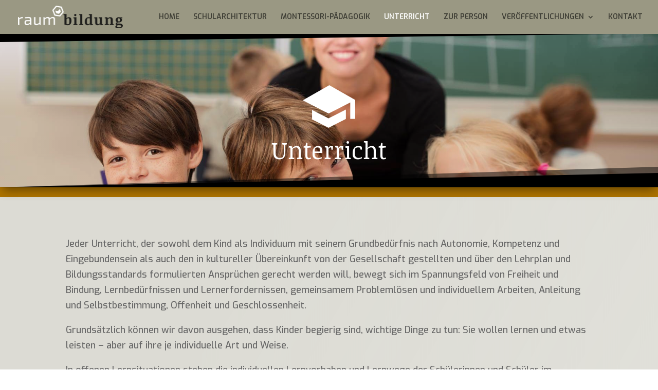

--- FILE ---
content_type: text/html; charset=UTF-8
request_url: https://raumbildung.at/unterricht
body_size: 10936
content:
<!DOCTYPE html>
<html lang="de-DE"
	prefix="og: http://ogp.me/ns#" >
<head>
	<meta charset="UTF-8" />
<meta http-equiv="X-UA-Compatible" content="IE=edge">
	<link rel="pingback" href="https://raumbildung.at/xmlrpc.php" />

	<script type="text/javascript">
		document.documentElement.className = 'js';
	</script>

	<script>var et_site_url='https://raumbildung.at';var et_post_id='27';function et_core_page_resource_fallback(a,b){"undefined"===typeof b&&(b=a.sheet.cssRules&&0===a.sheet.cssRules.length);b&&(a.onerror=null,a.onload=null,a.href?a.href=et_site_url+"/?et_core_page_resource="+a.id+et_post_id:a.src&&(a.src=et_site_url+"/?et_core_page_resource="+a.id+et_post_id))}
</script><title>UNTERRICHT | RAUMBILDUNG</title>

<!-- All in One SEO Pack 2.12 by Michael Torbert of Semper Fi Web Design[685,716] -->
<meta name="description"  content="Raumbildung von Franz Hammerer enthält Beiträge zu Konzepten offenen Lernens wie Lernen an Stationen, Wochenplanunterricht und Freie Lernphase. Für Studierende gibt es hier auch Vorlagen zur Unterrichtsvorbereitung." />

<link rel="canonical" href="https://raumbildung.at/unterricht/" />
<meta property="og:title" content="UNTERRICHT | RAUMBILDUNG" />
<meta property="og:type" content="article" />
<meta property="og:url" content="https://raumbildung.at/unterricht/" />
<meta property="og:image" content="https://raumbildung.at/wp-content/uploads/2018/07/raumbildung_franz_hammerer_sm.jpg" />
<meta property="og:image:width" content="1200" />
<meta property="og:image:height" content="630" />
<meta property="og:site_name" content="RAUMBILDUNG" />
<meta property="og:description" content="Raumbildung von Franz Hammerer enthält Beiträge zu Konzepten offenen Lernens wie Lernen an Stationen, Wochenplanunterricht und Freie Lernphase. Für Studierende gibt es hier auch Vorlagen zur Unterrichtsvorbereitung." />
<meta property="article:published_time" content="2018-03-21T14:16:09Z" />
<meta property="article:modified_time" content="2019-01-14T17:45:16Z" />
<meta name="twitter:card" content="summary" />
<meta name="twitter:title" content="UNTERRICHT | RAUMBILDUNG" />
<meta name="twitter:description" content="Raumbildung von Franz Hammerer enthält Beiträge zu Konzepten offenen Lernens wie Lernen an Stationen, Wochenplanunterricht und Freie Lernphase. Für Studierende gibt es hier auch Vorlagen zur Unterrichtsvorbereitung." />
<meta name="twitter:image" content="https://raumbildung.at/wp-content/uploads/2018/07/raumbildung_franz_hammerer_sm.jpg" />
<meta itemprop="image" content="https://raumbildung.at/wp-content/uploads/2018/07/raumbildung_franz_hammerer_sm.jpg" />
<!-- /all in one seo pack -->
<link rel='dns-prefetch' href='//fonts.googleapis.com' />
<link rel='dns-prefetch' href='//s.w.org' />
<link rel="alternate" type="application/rss+xml" title="RAUMBILDUNG &raquo; Feed" href="https://raumbildung.at/feed/" />
<link rel="alternate" type="application/rss+xml" title="RAUMBILDUNG &raquo; Kommentar-Feed" href="https://raumbildung.at/comments/feed/" />
		<script type="text/javascript">
			window._wpemojiSettings = {"baseUrl":"https:\/\/s.w.org\/images\/core\/emoji\/2.4\/72x72\/","ext":".png","svgUrl":"https:\/\/s.w.org\/images\/core\/emoji\/2.4\/svg\/","svgExt":".svg","source":{"concatemoji":"https:\/\/raumbildung.at\/wp-includes\/js\/wp-emoji-release.min.js?ver=4.9.4"}};
			!function(a,b,c){function d(a,b){var c=String.fromCharCode;l.clearRect(0,0,k.width,k.height),l.fillText(c.apply(this,a),0,0);var d=k.toDataURL();l.clearRect(0,0,k.width,k.height),l.fillText(c.apply(this,b),0,0);var e=k.toDataURL();return d===e}function e(a){var b;if(!l||!l.fillText)return!1;switch(l.textBaseline="top",l.font="600 32px Arial",a){case"flag":return!(b=d([55356,56826,55356,56819],[55356,56826,8203,55356,56819]))&&(b=d([55356,57332,56128,56423,56128,56418,56128,56421,56128,56430,56128,56423,56128,56447],[55356,57332,8203,56128,56423,8203,56128,56418,8203,56128,56421,8203,56128,56430,8203,56128,56423,8203,56128,56447]),!b);case"emoji":return b=d([55357,56692,8205,9792,65039],[55357,56692,8203,9792,65039]),!b}return!1}function f(a){var c=b.createElement("script");c.src=a,c.defer=c.type="text/javascript",b.getElementsByTagName("head")[0].appendChild(c)}var g,h,i,j,k=b.createElement("canvas"),l=k.getContext&&k.getContext("2d");for(j=Array("flag","emoji"),c.supports={everything:!0,everythingExceptFlag:!0},i=0;i<j.length;i++)c.supports[j[i]]=e(j[i]),c.supports.everything=c.supports.everything&&c.supports[j[i]],"flag"!==j[i]&&(c.supports.everythingExceptFlag=c.supports.everythingExceptFlag&&c.supports[j[i]]);c.supports.everythingExceptFlag=c.supports.everythingExceptFlag&&!c.supports.flag,c.DOMReady=!1,c.readyCallback=function(){c.DOMReady=!0},c.supports.everything||(h=function(){c.readyCallback()},b.addEventListener?(b.addEventListener("DOMContentLoaded",h,!1),a.addEventListener("load",h,!1)):(a.attachEvent("onload",h),b.attachEvent("onreadystatechange",function(){"complete"===b.readyState&&c.readyCallback()})),g=c.source||{},g.concatemoji?f(g.concatemoji):g.wpemoji&&g.twemoji&&(f(g.twemoji),f(g.wpemoji)))}(window,document,window._wpemojiSettings);
		</script>
		<meta content="grafikraum divi v.1.0" name="generator"/><style type="text/css">
img.wp-smiley,
img.emoji {
	display: inline !important;
	border: none !important;
	box-shadow: none !important;
	height: 1em !important;
	width: 1em !important;
	margin: 0 .07em !important;
	vertical-align: -0.1em !important;
	background: none !important;
	padding: 0 !important;
}
</style>
<link rel='stylesheet' id='parent-style-css'  href='https://raumbildung.at/wp-content/themes/Divi/style.css?ver=4.9.4' type='text/css' media='all' />
<link rel='stylesheet' id='child-style-css'  href='https://raumbildung.at/wp-content/themes/grafikraum-divi/style.css?ver=1.0' type='text/css' media='all' />
<link rel='stylesheet' id='divi-style-css'  href='https://raumbildung.at/wp-content/themes/grafikraum-divi/style.css?ver=3.20.1' type='text/css' media='all' />
<link rel='stylesheet' id='et-builder-googlefonts-cached-css'  href='https://fonts.googleapis.com/css?family=Noticia+Text%3Aregular%2Citalic%2C700%2C700italic%7CExo%3A100%2C100italic%2C200%2C200italic%2C300%2C300italic%2Cregular%2Citalic%2C500%2C500italic%2C600%2C600italic%2C700%2C700italic%2C800%2C800italic%2C900%2C900italic&#038;ver=4.9.4#038;subset=latin,latin-ext' type='text/css' media='all' />
<link rel='stylesheet' id='dashicons-css'  href='https://raumbildung.at/wp-includes/css/dashicons.min.css?ver=4.9.4' type='text/css' media='all' />
<script type='text/javascript' src='https://raumbildung.at/wp-includes/js/jquery/jquery.js?ver=1.12.4'></script>
<script type='text/javascript' src='https://raumbildung.at/wp-includes/js/jquery/jquery-migrate.min.js?ver=1.4.1'></script>
<script>
				document.addEventListener( "DOMContentLoaded", function( event ) {
					window.et_location_hash = window.location.hash;
					if ( "" !== window.et_location_hash ) {
						// Prevent jump to anchor - Firefox
						window.scrollTo( 0, 0 );
						var et_anchor_element = document.getElementById( window.et_location_hash.substring( 1 ) );
						if( et_anchor_element === null ) {
						    return;
						}
						window.et_location_hash_style = et_anchor_element.style.display;
						// Prevent jump to anchor - Other Browsers
						et_anchor_element.style.display = "none";
					}
				} );
		</script><link rel='https://api.w.org/' href='https://raumbildung.at/wp-json/' />
<link rel="EditURI" type="application/rsd+xml" title="RSD" href="https://raumbildung.at/xmlrpc.php?rsd" />
<link rel="wlwmanifest" type="application/wlwmanifest+xml" href="https://raumbildung.at/wp-includes/wlwmanifest.xml" /> 
<meta name="generator" content="WordPress 4.9.4" />
<link rel='shortlink' href='https://raumbildung.at/?p=27' />
<link rel="alternate" type="application/json+oembed" href="https://raumbildung.at/wp-json/oembed/1.0/embed?url=https%3A%2F%2Fraumbildung.at%2Funterricht%2F" />
<link rel="alternate" type="text/xml+oembed" href="https://raumbildung.at/wp-json/oembed/1.0/embed?url=https%3A%2F%2Fraumbildung.at%2Funterricht%2F&#038;format=xml" />
<meta name="viewport" content="width=device-width, initial-scale=1.0, maximum-scale=1.0, user-scalable=0" /><link rel="shortcut icon" href="https://raumbildung.at/wp-content/uploads/2018/05/raumbildung_favikon.png" /><link rel="stylesheet" id="et-core-unified-cached-inline-styles" href="https://raumbildung.at/wp-content/cache/et/27/et-core-unified-17679904637134.min.css" onerror="et_core_page_resource_fallback(this, true)" onload="et_core_page_resource_fallback(this)" /></head>
<body class="page-template-default page page-id-27 et_pb_button_helper_class et_fullwidth_nav et_fixed_nav et_show_nav et_cover_background et_pb_gutter linux et_pb_gutters3 et_primary_nav_dropdown_animation_expand et_secondary_nav_dropdown_animation_fade et_pb_footer_columns4 et_header_style_left et_pb_pagebuilder_layout et_smooth_scroll et_right_sidebar et_divi_theme et-db et_minified_js et_minified_css">
	<div id="page-container">

	
	
			<header id="main-header" data-height-onload="52">
			<div class="container clearfix et_menu_container">
							<div class="logo_container">
					<span class="logo_helper"></span>
					<a href="https://raumbildung.at/">
						<img src="https://raumbildung.at/wp-content/uploads/2018/07/logo_raumbildung_hammerer_206.png" alt="RAUMBILDUNG" id="logo" data-height-percentage="66" />
					</a>
				</div>
							<div id="et-top-navigation" data-height="52" data-fixed-height="30">
											<nav id="top-menu-nav">
						<ul id="top-menu" class="nav et_disable_top_tier"><li id="menu-item-42" class="menu-item menu-item-type-post_type menu-item-object-page menu-item-home menu-item-42"><a href="https://raumbildung.at/">HOME</a></li>
<li id="menu-item-41" class="menu-item menu-item-type-post_type menu-item-object-page menu-item-41"><a href="https://raumbildung.at/schularchitektur/">SCHULARCHITEKTUR</a></li>
<li id="menu-item-40" class="menu-item menu-item-type-post_type menu-item-object-page menu-item-40"><a href="https://raumbildung.at/montessori-paedagogik/">MONTESSORI-PÄDAGOGIK</a></li>
<li id="menu-item-39" class="menu-item menu-item-type-post_type menu-item-object-page current-menu-item page_item page-item-27 current_page_item menu-item-39"><a href="https://raumbildung.at/unterricht/">UNTERRICHT</a></li>
<li id="menu-item-38" class="menu-item menu-item-type-post_type menu-item-object-page menu-item-38"><a href="https://raumbildung.at/zur-person/">ZUR PERSON</a></li>
<li id="menu-item-37" class="menu-item menu-item-type-post_type menu-item-object-page menu-item-has-children menu-item-37"><a href="https://raumbildung.at/veroeffentlichungen/">VERÖFFENTLICHUNGEN</a>
<ul class="sub-menu">
	<li id="menu-item-655" class="menu-item menu-item-type-post_type menu-item-object-page menu-item-655"><a href="https://raumbildung.at/videobeitraege/">VIDEOBEITRÄGE</a></li>
	<li id="menu-item-1948" class="menu-item menu-item-type-custom menu-item-object-custom menu-item-has-children menu-item-1948"><a href="/publikationen-schularchitektur">PUBLIKATIONEN</a>
	<ul class="sub-menu">
		<li id="menu-item-657" class="menu-item menu-item-type-post_type menu-item-object-page menu-item-657"><a href="https://raumbildung.at/publikationen-schularchitektur/">Publikationen Schularchitektur</a></li>
		<li id="menu-item-658" class="menu-item menu-item-type-post_type menu-item-object-page menu-item-658"><a href="https://raumbildung.at/publikationen-montessori-paedagogik/">Publikationen Montessori-Pädagogik</a></li>
		<li id="menu-item-659" class="menu-item menu-item-type-post_type menu-item-object-page menu-item-659"><a href="https://raumbildung.at/publikationen-unterricht/">Publikationen Unterricht</a></li>
	</ul>
</li>
</ul>
</li>
<li id="menu-item-36" class="menu-item menu-item-type-post_type menu-item-object-page menu-item-36"><a href="https://raumbildung.at/kontakt/">KONTAKT</a></li>
</ul>						</nav>
					
					
					
					
					<div id="et_mobile_nav_menu">
				<div class="mobile_nav closed">
					<span class="select_page">Seite auswählen</span>
					<span class="mobile_menu_bar mobile_menu_bar_toggle"></span>
				</div>
			</div>				</div> <!-- #et-top-navigation -->
			</div> <!-- .container -->
			<div class="et_search_outer">
				<div class="container et_search_form_container">
					<form role="search" method="get" class="et-search-form" action="https://raumbildung.at/">
					<input type="search" class="et-search-field" placeholder="Suchen &hellip;" value="" name="s" title="Suchen nach:" />					</form>
					<span class="et_close_search_field"></span>
				</div>
			</div>
		</header> <!-- #main-header -->
			<div id="et-main-area">
	
<div id="main-content">


			
				<article id="post-27" class="post-27 page type-page status-publish hentry">

				
					<div class="entry-content">
					<div id="et-boc" class="et-boc">
			
			<div class="et_builder_inner_content et_pb_gutters3">
				<div class="et_pb_with_border et_pb_section et_pb_section_0 et_pb_with_background et_section_regular section_has_divider et_pb_bottom_divider et_pb_top_divider">
				<div class="et_pb_top_inside_divider et-no-transition"></div>
				
				
				
					<div class="et_pb_row et_pb_row_0">
				<div class="et_pb_column et_pb_column_4_4 et_pb_column_0    et_pb_css_mix_blend_mode_passthrough et-last-child">
				
				
				<div class="et_pb_module et_pb_image et_pb_image_0 et_animated et-waypoint et_pb_image_sticky et_always_center_on_mobile">
				
				
				<a href="/schularchitektur"><span class="et_pb_image_wrap "><img src="https://raumbildung.at/wp-content/uploads/2018/04/unterricht_pict.png" alt="" /></span></a>
			</div><div class="et_pb_module et_pb_text et_pb_text_0 et_pb_bg_layout_light  et_pb_text_align_left">
				
				
				<div class="et_pb_text_inner">
					<h1>Unterricht</h1>
				</div>
			</div> <!-- .et_pb_text -->
			</div> <!-- .et_pb_column -->
				
				
			</div> <!-- .et_pb_row -->
				
				<div class="et_pb_bottom_inside_divider et-no-transition"></div>
			</div> <!-- .et_pb_section --><div class="et_pb_section et_pb_section_1 et_pb_with_background et_section_regular">
				
				
				
				
					
				
				
			</div> <!-- .et_pb_section --><div class="et_pb_with_border et_pb_section et_pb_section_2 et_section_regular">
				
				
				
				
					<div class="et_pb_row et_pb_row_1">
				<div class="et_pb_column et_pb_column_4_4 et_pb_column_1    et_pb_css_mix_blend_mode_passthrough et-last-child">
				
				
				<div class="et_pb_module et_pb_text et_pb_text_1 et_pb_bg_layout_light  et_pb_text_align_left">
				
				
				<div class="et_pb_text_inner">
					Jeder Unterricht, der sowohl dem Kind als Individuum mit seinem Grundbedürfnis nach Autonomie, Kompetenz und Eingebundensein als auch den in kultureller Übereinkunft von der Gesellschaft gestellten und über den Lehrplan und Bildungsstandards formulierten Ansprüchen gerecht werden will, bewegt sich im Spannungsfeld von Freiheit und Bindung, Lernbedürfnissen und Lernerfordernissen, gemeinsamem Problemlösen und individuellem Arbeiten, Anleitung und Selbstbestimmung, Offenheit und Geschlossenheit.</p>
<p>Grundsätzlich können wir davon ausgehen, dass Kinder begierig sind, wichtige Dinge zu tun: Sie wollen lernen und etwas leisten – aber auf ihre je individuelle Art und Weise.</p>
<p>In offenen Lernsituationen stehen die individuellen Lernvorhaben und Lernwege der Schülerinnen und Schüler im Vordergrund, also die Möglichkeit, Interessen und Neigungen zu entfalten, sich (so weit wie möglich) selbständig Wissen und Können anzueignen, Lernprozesse selbst zu initiieren, zu planen, erfolgreich zu organisieren und zu regulieren, und zwar individuell und in Kooperation mit anderen.
				</div>
			</div> <!-- .et_pb_text -->
			</div> <!-- .et_pb_column -->
				
				
			</div> <!-- .et_pb_row -->
				
				
			</div> <!-- .et_pb_section --><div class="et_pb_section et_pb_section_3 et_pb_with_background et_section_regular section_has_divider et_pb_bottom_divider et_pb_top_divider">
				<div class="et_pb_top_inside_divider et-no-transition"></div>
				
				
				
					<div class="et_pb_row et_pb_row_2 et_pb_gutters4">
				<div class="et_pb_column et_pb_column_4_4 et_pb_column_2    et_pb_css_mix_blend_mode_passthrough et-last-child">
				
				
				<div class="et_pb_module et_pb_blurb et_pb_blurb_0 et_pb_bg_layout_light  et_pb_text_align_left  et_pb_blurb_position_top">
				
				
				<div class="et_pb_blurb_content">
					<div class="et_pb_main_blurb_image"><a href="/publikationen-unterricht"><span class="et_pb_image_wrap"><span class="et-pb-icon et-waypoint et_pb_animation_top">&#xe086;</span></span></a></div>
					<div class="et_pb_blurb_container">
						<h4 class="et_pb_module_header"><a href="/publikationen-unterricht">Publikationen</a></h4>
						<div class="et_pb_blurb_description">
							Hier finden Sie Veröffentlichungen von Franz Hammerer zur Unterrichtsgestaltung. Manche Beiträge können Sie als PDF downloaden.
						</div><!-- .et_pb_blurb_description -->
					</div>
				</div> <!-- .et_pb_blurb_content -->
			</div> <!-- .et_pb_blurb --><div class="et_pb_button_module_wrapper et_pb_button_0_wrapper et_pb_button_alignment_left et_pb_module ">
				<a class="et_pb_button et_pb_custom_button_icon et_pb_button_0 et_hover_enabled et_pb_bg_layout_light" href="/publikationen-unterricht" data-icon="&#x24;">Publikationen</a>
			</div>
			</div> <!-- .et_pb_column -->
				
				
			</div> <!-- .et_pb_row -->
				
				
			</div> <!-- .et_pb_section --><div class="et_pb_section et_pb_section_4 et_pb_with_background et_section_regular section_has_divider et_pb_bottom_divider et_pb_top_divider">
				<div class="et_pb_top_inside_divider et-no-transition"></div>
				
				
				
					<div class="et_pb_row et_pb_row_3">
				<div class="et_pb_column et_pb_column_4_4 et_pb_column_3    et_pb_css_mix_blend_mode_passthrough et-last-child">
				
				
				<div class="et_pb_module et_pb_blurb et_pb_blurb_1 et_pb_bg_layout_light  et_pb_text_align_left  et_pb_blurb_position_top">
				
				
				<div class="et_pb_blurb_content">
					<div class="et_pb_main_blurb_image"><a href="/publikationen-unterricht"><span class="et_pb_image_wrap"><span class="et-pb-icon et-waypoint et_pb_animation_top">&#xe086;</span></span></a></div>
					<div class="et_pb_blurb_container">
						<h4 class="et_pb_module_header"><a href="/publikationen-unterricht">Publikationen</a></h4>
						<div class="et_pb_blurb_description">
							Hier finden Sie Veröffentlichungen von Franz Hammerer zum Thema Lernen und Raum. Manche Beiträge können Sie als PDF downloaden.
						</div><!-- .et_pb_blurb_description -->
					</div>
				</div> <!-- .et_pb_blurb_content -->
			</div> <!-- .et_pb_blurb --><div class="et_pb_button_module_wrapper et_pb_button_1_wrapper et_pb_button_alignment_center et_pb_module ">
				<a class="et_pb_button et_pb_custom_button_icon et_pb_button_1 et_hover_enabled et_pb_bg_layout_light" href="/publikationen-unterricht" data-icon="&#x24;">Publikationen</a>
			</div>
			</div> <!-- .et_pb_column -->
				
				
			</div> <!-- .et_pb_row -->
				
				
			</div> <!-- .et_pb_section --><div class="et_pb_section et_pb_section_5 et_section_regular">
				
				
				
				
					<div class="et_pb_with_border et_pb_row et_pb_row_4">
				<div class="et_pb_column et_pb_column_4_4 et_pb_column_4    et_pb_css_mix_blend_mode_passthrough et-last-child">
				
				
				<div class="et_pb_module et_pb_text et_pb_text_2 et_pb_bg_layout_light  et_pb_text_align_left">
				
				
				<div class="et_pb_text_inner">
					<h3>Offener Unterricht konkret</h3>
				</div>
			</div> <!-- .et_pb_text -->
			</div> <!-- .et_pb_column -->
				
				
			</div> <!-- .et_pb_row --><div class="et_pb_row et_pb_row_5 et_pb_gutters1">
				<div class="et_pb_column et_pb_column_2_3 et_pb_column_5    et_pb_css_mix_blend_mode_passthrough">
				
				
				<div class="et_pb_module et_pb_image et_pb_image_1 et_always_center_on_mobile">
				
				
				<span class="et_pb_image_wrap "><img src="https://raumbildung.at/wp-content/uploads/2018/07/unterricht_stationenarbeit_01.jpg" alt="" /></span>
			</div><div class="et_pb_module et_pb_text et_pb_text_3 et_pb_bg_layout_light  et_pb_text_align_left">
				
				
				<div class="et_pb_text_inner">
					
				</div>
			</div> <!-- .et_pb_text -->
			</div> <!-- .et_pb_column --><div class="et_pb_column et_pb_column_1_3 et_pb_column_6    et_pb_css_mix_blend_mode_passthrough">
				
				
				<div class="et_pb_module et_pb_divider et_pb_divider_0 et_pb_divider_position_ et_pb_space"><div class="et_pb_divider_internal"></div></div><div class="et_pb_module et_pb_text et_pb_text_4 et_pb_bg_layout_light  et_pb_text_align_left">
				
				
				<div class="et_pb_text_inner">
					<h4>Offenes Lernen &#8211; Stationenarbeit</h4>
<p>Beim Lernen an Stationen bearbeiten die Schülerinnen und Schüler selbständig ein größeres Thema (auch fachübergreifend) mit den inhaltlich relevanten Teilaspekten, die an Lernstationen über entsprechende Lernmaterialien und Lernaufgaben angeboten werden. Die Themen und Inhalte orientieren sich am Lehrplan bzw. an den Bildungsstandards, können aber auch über diese hinausreichen. Die an den Stationen aufbereiteten Lernaufgaben bzw. Lernmaterialien zu einem Thema ermöglichen die inhaltliche Erarbeitung (informierend oder auch entdecken lassend), das konstruktive Durcharbeiten, Üben und Anwenden. Dafür wird in der Regel Stationenarbeit an mehreren Tagen in der Woche mit jeweils ca. zwei bis drei Unterrichtsstunden angesetzt.<br />
Zur Planung von Lernen an Stationen:<br />
<a href="https://raumbildung.at/pdfs/Lernen_an_Stationen.pdf" target="_blank" rel="noopener noreferrer">PDF Lernen an Stationen →</a>
				</div>
			</div> <!-- .et_pb_text -->
			</div> <!-- .et_pb_column -->
				
				
			</div> <!-- .et_pb_row -->
				
				
			</div> <!-- .et_pb_section --><div class="et_pb_section et_pb_section_6 et_section_regular">
				
				
				
				
					<div class="et_pb_row et_pb_row_6 et_pb_gutters1">
				<div class="et_pb_column et_pb_column_1_3 et_pb_column_7    et_pb_css_mix_blend_mode_passthrough">
				
				
				<div class="et_pb_module et_pb_divider et_pb_divider_1 et_pb_divider_position_ et_pb_space"><div class="et_pb_divider_internal"></div></div><div class="et_pb_module et_pb_text et_pb_text_5 et_pb_bg_layout_light  et_pb_text_align_left">
				
				
				<div class="et_pb_text_inner">
					<h4>Offenes Lernen &#8211; Wochenplanarbeit</h4>
<p>Die Wochenplanarbeit stellt ein Modell offenen Lernens dar, bei dem die SchülerInnen zu Beginn eines bestimmten Zeitraumes (z.B. eine Woche) einen Plan erhalten, auf dem Aufgaben (unter Berücksichtigung der Differenzierung) aus den verschiedenen Fächern mit ihren Lerninhalten aufgelistet sind. Im Rahmen der für die Wochenplanarbeit vorgesehenen Stunden entscheiden die Schülerinnen, in welcher Sozialform sie arbeiten wollen, an welchen Lernaufgaben sie heute arbeiten und suchen sich dafür auch den geeigneten Arbeitsplatz aus. Die Lehrperson nimmt die Rolle des Lernberaters/der Lernberaterin ein. Bei der Korrektur der bearbeiteten Aufgaben steht die Selbtkontrolle im Vordergrund.<br />
Zur Planung von Wochenplanarbeit:<br />
<a href="https://raumbildung.at/pdfs/Wochplanunterricht_neu.pdf" target="_blank" rel="noopener noreferrer">PDF Wochenplanarbeit →</a>
				</div>
			</div> <!-- .et_pb_text -->
			</div> <!-- .et_pb_column --><div class="et_pb_column et_pb_column_2_3 et_pb_column_8    et_pb_css_mix_blend_mode_passthrough">
				
				
				<div class="et_pb_module et_pb_image et_pb_image_2 et_always_center_on_mobile">
				
				
				<span class="et_pb_image_wrap "><img src="https://raumbildung.at/wp-content/uploads/2018/07/unterricht_wochenplanarbeit_02.jpg" alt="" /></span>
			</div><div class="et_pb_module et_pb_text et_pb_text_6 et_pb_bg_layout_light  et_pb_text_align_right">
				
				
				<div class="et_pb_text_inner">
					
				</div>
			</div> <!-- .et_pb_text -->
			</div> <!-- .et_pb_column -->
				
				
			</div> <!-- .et_pb_row -->
				
				
			</div> <!-- .et_pb_section --><div class="et_pb_section et_pb_section_7 et_section_regular">
				
				
				
				
					<div class="et_pb_row et_pb_row_7 et_pb_gutters1">
				<div class="et_pb_column et_pb_column_2_3 et_pb_column_9    et_pb_css_mix_blend_mode_passthrough">
				
				
				<div class="et_pb_module et_pb_image et_pb_image_3 et_always_center_on_mobile">
				
				
				<span class="et_pb_image_wrap "><img src="https://raumbildung.at/wp-content/uploads/2018/07/unterricht_freie_lernphase_03.jpg" alt="" /></span>
			</div><div class="et_pb_module et_pb_text et_pb_text_7 et_pb_bg_layout_light  et_pb_text_align_left">
				
				
				<div class="et_pb_text_inner">
					
				</div>
			</div> <!-- .et_pb_text -->
			</div> <!-- .et_pb_column --><div class="et_pb_column et_pb_column_1_3 et_pb_column_10    et_pb_css_mix_blend_mode_passthrough">
				
				
				<div class="et_pb_module et_pb_divider et_pb_divider_2 et_pb_divider_position_ et_pb_space"><div class="et_pb_divider_internal"></div></div><div class="et_pb_module et_pb_text et_pb_text_8 et_pb_bg_layout_light  et_pb_text_align_left">
				
				
				<div class="et_pb_text_inner">
					<h4>Freie Lernphase</h4>
<p>Freie Lernphasen sind Unterrichtssequenzen (Phasen), in denen die Schülerinnen und Schüler frei (also ohne schriftlichen Aufgabenplan), selbstständig und eigenverantwortlich mit den von der Lehrkraft in einer räumlich gut vorbereiteten und strukturierten Lernumgebung zur Verfügung gestellten Lernmaterialien (Materialserien) bzw. Lernaufgaben, die auf bestimmte Lehrplaninhalte bzw. Kompetenzbereiche bezogen sind, oder auch an selbst erstellten Aufgaben nach ihren Interessen und/oder Bedürfnissen allein oder mit anderen Schülerinnen und Schülern an einem selbst gewählten Arbeitsplatz in ihrem individuellen Tempo auf unterschiedlichen Lernwegen und meist mit der Möglichkeit der Selbstkontrolle arbeiten.<br />
Zur Planung von Freien Lernphasen:<br />
<a href="https://raumbildung.at/pdfs/Freie_Lernphase.pdf" target="_blank" rel="noopener noreferrer">PDF Freie Lernphase →</a>
				</div>
			</div> <!-- .et_pb_text -->
			</div> <!-- .et_pb_column -->
				
				
			</div> <!-- .et_pb_row -->
				
				
			</div> <!-- .et_pb_section --><div class="et_pb_section et_pb_section_8 et_section_regular">
				
				
				
				
					<div class="et_pb_row et_pb_row_8 et_pb_gutters1">
				<div class="et_pb_column et_pb_column_1_3 et_pb_column_11    et_pb_css_mix_blend_mode_passthrough">
				
				
				<div class="et_pb_module et_pb_divider et_pb_divider_3 et_pb_divider_position_ et_pb_space"><div class="et_pb_divider_internal"></div></div><div class="et_pb_module et_pb_text et_pb_text_9 et_pb_bg_layout_light  et_pb_text_align_left">
				
				
				<div class="et_pb_text_inner">
					<h4>Lernförderliche Rückmeldungen und eine neue Fehlerkultur</h4>
<p>Eine pädagogische Leistungskultur ist getragen von der Grundhaltung, dass erfolgreicher Kompetenzerwerb nur über Lernsituationen aufgebaut werden kann, die vom Prinzip der Anerkennung und Ermutigung getragen sind. Auf diesem Weg wird das Vertrauen in sich und die Fähigkeiten gestützt, die Schülerinnen und Schüler aber auch ermutigt, über das bisher Wahrgenommene, Erlebte, Erkannte und Gekonnte hinauszugehen, ihre Fähigkeiten zu steigern, zu differenzieren und auszuweiten. Besondere Bedeutung kommt dabei einer neuen Fehlerkultur und dialogischen, lernförderlichen Rückmeldungen zu.</p>
<p><a href="https://raumbildung.at/pdfs/Lernfoerderliche_Rueckmeldungen.pdf" target="_blank" rel="noopener noreferrer">PDF Lernförderliche Rückmeldungen →</a></p>
<p><a href="https://raumbildung.at/pdfs/Fehler_Lernchance.pdf" target="_blank" rel="noopener noreferrer">Fehler_Lernchance.pdf</a> <a href="https://raumbildung.at/pdfs/Lernfoerderliche_Rueckmeldungen.pdf" target="_blank" rel="noopener noreferrer">→</a></p>
				</div>
			</div> <!-- .et_pb_text -->
			</div> <!-- .et_pb_column --><div class="et_pb_column et_pb_column_2_3 et_pb_column_12    et_pb_css_mix_blend_mode_passthrough">
				
				
				<div class="et_pb_module et_pb_image et_pb_image_4 et_always_center_on_mobile">
				
				
				<span class="et_pb_image_wrap "><img src="https://raumbildung.at/wp-content/uploads/2018/07/unterricht_fehlerkultur_04.jpg" alt="" /></span>
			</div><div class="et_pb_module et_pb_text et_pb_text_10 et_pb_bg_layout_light  et_pb_text_align_right">
				
				
				<div class="et_pb_text_inner">
					
				</div>
			</div> <!-- .et_pb_text -->
			</div> <!-- .et_pb_column -->
				
				
			</div> <!-- .et_pb_row -->
				
				
			</div> <!-- .et_pb_section --><div class="et_pb_with_border et_pb_section et_pb_section_9 et_section_regular">
				
				
				
				
					<div class="et_pb_row et_pb_row_9">
				<div class="et_pb_column et_pb_column_1_2 et_pb_column_13    et_pb_css_mix_blend_mode_passthrough et_pb_column_empty">
				
				
				
			</div> <!-- .et_pb_column --><div class="et_pb_column et_pb_column_1_2 et_pb_column_14    et_pb_css_mix_blend_mode_passthrough">
				
				
				<div class="et_pb_module et_pb_text et_pb_text_11 et_pb_bg_layout_light  et_pb_text_align_left">
				
				
				<div class="et_pb_text_inner">
					<h3>Links</h3>
				</div>
			</div> <!-- .et_pb_text --><div class="et_pb_module et_pb_text et_pb_text_12 et_pb_bg_layout_light  et_pb_text_align_left">
				
				
				<div class="et_pb_text_inner">
					<h4>Grundschulverband &#8211; Standpunkte</h4>
<h5><a href="https://grundschulverband.de/unsere-themen/standpunkte/" target="_blank" rel="noopener noreferrer">https://grundschulverband.de/unsere-themen/standpunkte/</a></h5>
				</div>
			</div> <!-- .et_pb_text --><div class="et_pb_module et_pb_text et_pb_text_13 et_pb_bg_layout_light  et_pb_text_align_left">
				
				
				<div class="et_pb_text_inner">
					<h4>Methodenpool zum offenen Lernen</h4>
<h5><a href="http://methodenpool.uni-koeln.de/download/offener_unterricht.pdf" target="_blank" rel="noopener noreferrer">http://methodenpool.uni-koeln.de/download/offener_unterricht.pdf</a></h5>
				</div>
			</div> <!-- .et_pb_text --><div class="et_pb_module et_pb_text et_pb_text_14 et_pb_bg_layout_light  et_pb_text_align_left">
				
				
				<div class="et_pb_text_inner">
					<h4>DR. OTTO SEYDEL: INSITUT FÜR SCHULENTWICKLUNG</h4>
<h5><a href="http://www.schulentwicklung-net.de/veroeffentlichungen.html" target="_blank" rel="noopener noreferrer">http://www.schulentwicklung-net.de/veroeffentlichungen.html</a></h5>
				</div>
			</div> <!-- .et_pb_text --><div class="et_pb_module et_pb_text et_pb_text_15 et_pb_bg_layout_light  et_pb_text_align_left">
				
				
				<div class="et_pb_text_inner">
					<h4>Schule im Aufbruch</h4>
<h5><a href="http://www.schule-im-aufbruch.at/" target="_blank" rel="noopener noreferrer">http://www.schule-im-aufbruch.at/</a></h5>
<p>&nbsp;</p>
<h4>Initiative Blick über den Zaun</h4>
<h5><a href="http://www.blickueberdenzaun.de/?page_id=519" target="_blank" rel="noopener noreferrer">http://www.blickueberdenzaun.de/?page_id=519</a></h5>
				</div>
			</div> <!-- .et_pb_text -->
			</div> <!-- .et_pb_column -->
				
				
			</div> <!-- .et_pb_row -->
				
				
			</div> <!-- .et_pb_section --><div class="et_pb_section et_pb_section_10 et_pb_with_background et_pb_section_parallax et_section_regular">
				
				<div class="et_parallax_bg" style="background-image: url(https://raumbildung.at/wp-content/uploads/2018/03/slider_monte_pexels-photo-207653.jpg);"></div>
				
				
					<div class="et_pb_row et_pb_row_10">
				<div class="et_pb_column et_pb_column_4_4 et_pb_column_15    et_pb_css_mix_blend_mode_passthrough et-last-child">
				
				
				<div class="et_pb_module et_pb_image et_pb_image_5 et_always_center_on_mobile">
				
				
				<span class="et_pb_image_wrap "><img src="https://raumbildung.at/wp-content/uploads/2018/04/unterricht_pict.png" alt="" /></span>
			</div>
			</div> <!-- .et_pb_column -->
				
				
			</div> <!-- .et_pb_row -->
				
				
			</div> <!-- .et_pb_section --><div id="kompetenzbereiche" class="et_pb_section et_pb_section_11 et_pb_with_background et_section_regular">
				
				
				
				
					<div class="et_pb_with_border et_pb_row et_pb_row_11">
				<div class="et_pb_column et_pb_column_4_4 et_pb_column_16    et_pb_css_mix_blend_mode_passthrough et-last-child">
				
				
				<div class="et_pb_module et_pb_text et_pb_text_16 et_pb_bg_layout_light  et_pb_text_align_left">
				
				
				<div class="et_pb_text_inner">
					<h3>Besuchen Sie auch</h3>
				</div>
			</div> <!-- .et_pb_text -->
			</div> <!-- .et_pb_column -->
				
				
			</div> <!-- .et_pb_row --><div class="et_pb_with_border et_pb_row et_pb_row_12 et_animated et_pb_gutters3">
				<div class="et_pb_column et_pb_column_1_2 et_pb_column_17    et_pb_css_mix_blend_mode_passthrough">
				
				
				<div class="et_pb_module et_pb_divider et_pb_divider_4 et_animated et_pb_divider_position_ et_pb_space"><div class="et_pb_divider_internal"></div></div><div class="et_pb_module et_pb_image et_pb_image_6 et_animated et-waypoint et_always_center_on_mobile">
				
				
				<a href="/schularchitektur"><span class="et_pb_image_wrap "><img src="https://raumbildung.at/wp-content/uploads/2018/04/architektur_pict.png" alt="" /></span></a>
			</div><div class="et_pb_module et_pb_text et_pb_text_17 et_animated et_pb_bg_layout_dark  et_pb_text_align_left">
				
				
				<div class="et_pb_text_inner">
					<h2 style="text-align: center;">Schul-<br /> architektur</h2>
<p>Franz Hammerer beschäftigt sich seit  Jahren mit der Beziehung von Lernen und Raum, hält dazu Vorträge, publiziert zum Thema Lernen und Raum und unterstützt  Schulen bei Neu- oder Umbauten in der Entwicklung eines pädagoisch-räumlichen Konzepts für einen Wettbewerb. Verstehen wir den Raum mit seiner umfassenden Wirkkraft als "dritten Pädagogen", dann müssen Schulen zu vielfältig differenzierten und ästhetisch anspruchsvoll gestalteten Lebens- und Erfahrungsräumen, zu "Treibhäusern der Zukunft" (R. Kahl) umgestatet werden - inhaltlich und räumlich.</p>

				</div>
			</div> <!-- .et_pb_text --><div class="et_pb_button_module_wrapper et_pb_button_2_wrapper et_pb_button_alignment_center et_pb_module ">
				<a class="et_pb_button et_pb_button_2 et_pb_bg_layout_light" href="/schularchitektur">Mehr Information</a>
			</div><div class="et_pb_module et_pb_divider et_pb_divider_5 et_pb_divider_position_bottom et_pb_space"><div class="et_pb_divider_internal"></div></div>
			</div> <!-- .et_pb_column --><div class="et_pb_column et_pb_column_1_2 et_pb_column_18    et_pb_css_mix_blend_mode_passthrough">
				
				
				<div class="et_pb_module et_pb_divider et_pb_divider_6 et_animated et_pb_divider_position_ et_pb_space"><div class="et_pb_divider_internal"></div></div><div class="et_pb_module et_pb_image et_pb_image_7 et_always_center_on_mobile">
				
				
				<a href="/montessori-paedagogik"><span class="et_pb_image_wrap "><img src="https://raumbildung.at/wp-content/uploads/2018/04/montessori_pict.png" alt="" /></span></a>
			</div><div class="et_pb_module et_pb_text et_pb_text_18 et_animated et_pb_bg_layout_dark  et_pb_text_align_left">
				
				
				<div class="et_pb_text_inner">
					<h2 style="text-align: center;">Montessori-Pädagogik</h2>
<p>Die Montessori-Pädagogik hat sich in den letzten Jahrzehnten im österreichischen Bildungswesen etabliert. Franz Hammerer arbeitet forschend und im Rahmen von Ausbildungen an dieser Entwicklung mit. Aus seiner Sicht ist die zunehmende Heterogenität in Kindergärten und Schulen nur über Konzepte der Individualisierung und Differenzierung erfolgreich zu gestalten ist. Die Montessori-Pädagogik sieht Lernen als einen aktiven, selbst gesteuerten Prozess, der  sich individuell und in sozialen Bezügen vollzieht. Sie stellt das Kind in den Mittelpunkt.</p>

				</div>
			</div> <!-- .et_pb_text --><div class="et_pb_button_module_wrapper et_pb_button_3_wrapper et_pb_button_alignment_center et_pb_module ">
				<a class="et_pb_button et_pb_button_3 et_pb_bg_layout_light" href="/montessori-paedagogik">Mehr Information</a>
			</div><div class="et_pb_module et_pb_divider et_pb_divider_7 et_pb_divider_position_bottom et_pb_space"><div class="et_pb_divider_internal"></div></div>
			</div> <!-- .et_pb_column -->
				
				
			</div> <!-- .et_pb_row -->
				
				
			</div> <!-- .et_pb_section --><div class="et_pb_with_border et_pb_section et_pb_section_13 et_animated et_pb_with_background et_section_regular">
				
				
				
				
					<div class="et_pb_with_border et_pb_row et_pb_row_13">
				<div class="et_pb_column et_pb_column_4_4 et_pb_column_19    et_pb_css_mix_blend_mode_passthrough et-last-child">
				
				
				<div class="et_pb_module et_pb_image et_pb_image_8 et_always_center_on_mobile">
				
				
				<a href="#"><span class="et_pb_image_wrap "><img src="https://raumbildung.at/wp-content/uploads/2018/04/logo_raumbildung_shadow.png" alt="" /></span></a>
			</div><div class="et_pb_module et_pb_text et_pb_text_19 et_pb_bg_layout_light  et_pb_text_align_center">
				
				
				<div class="et_pb_text_inner">
					<p>Franz Hammerer, Liniengasse 33/24, 1060 Wien</p>
				</div>
			</div> <!-- .et_pb_text --><div class="et_pb_button_module_wrapper et_pb_button_4_wrapper et_pb_button_alignment_center et_pb_module ">
				<a class="et_pb_button et_pb_custom_button_icon et_pb_button_4 et_pb_bg_layout_dark" href="tel:+4314070384" data-icon="&#xe090;">+43 1 407 03 84</a>
			</div><div class="et_pb_module et_pb_divider et_pb_divider_8 et_animated et_pb_divider_position_ et_pb_space"><div class="et_pb_divider_internal"></div></div>
			</div> <!-- .et_pb_column -->
				
				
			</div> <!-- .et_pb_row --><div class="et_pb_row et_pb_row_14">
				<div class="et_pb_column et_pb_column_1_2 et_pb_column_20    et_pb_css_mix_blend_mode_passthrough">
				
				
				<div class="et_pb_module et_pb_text et_pb_text_20 et_pb_bg_layout_light  et_pb_text_align_left">
				
				
				<div class="et_pb_text_inner">
					<p>© 2026 Franz Hammerer</p>
				</div>
			</div> <!-- .et_pb_text -->
			</div> <!-- .et_pb_column --><div class="et_pb_column et_pb_column_1_2 et_pb_column_21    et_pb_css_mix_blend_mode_passthrough">
				
				
				<div class="et_pb_module et_pb_text et_pb_text_21 et_pb_bg_layout_light  et_pb_text_align_right">
				
				
				<div class="et_pb_text_inner">
					<p><span style="color: #ffffff;"><a style="color: #cecece;" href="https://grafikraum.at" target="_blank" rel="noopener noreferrer">webdesign: grafikraum</a></span></p>
				</div>
			</div> <!-- .et_pb_text -->
			</div> <!-- .et_pb_column -->
				
				
			</div> <!-- .et_pb_row --><div class="et_pb_row et_pb_row_15">
				<div class="et_pb_column et_pb_column_1_4 et_pb_column_22    et_pb_css_mix_blend_mode_passthrough et_pb_column_empty">
				
				
				
			</div> <!-- .et_pb_column --><div class="et_pb_column et_pb_column_1_4 et_pb_column_23    et_pb_css_mix_blend_mode_passthrough et_pb_column_empty">
				
				
				
			</div> <!-- .et_pb_column --><div class="et_pb_column et_pb_column_1_4 et_pb_column_24    et_pb_css_mix_blend_mode_passthrough">
				
				
				<div class="et_pb_module et_pb_text et_pb_text_22 et_pb_bg_layout_light  et_pb_text_align_left">
				
				
				<div class="et_pb_text_inner">
					<p>© 2026 Franz Hammerer</p>
				</div>
			</div> <!-- .et_pb_text -->
			</div> <!-- .et_pb_column --><div class="et_pb_column et_pb_column_1_4 et_pb_column_25    et_pb_css_mix_blend_mode_passthrough">
				
				
				<div class="et_pb_module et_pb_text et_pb_text_23 et_pb_bg_layout_light  et_pb_text_align_right">
				
				
				<div class="et_pb_text_inner">
					<p><span style="color: #ffffff;"><a style="color: #cecece;" href="https://grafikraum.at" target="_blank" rel="noopener noreferrer">webdesign: grafikraum</a></span></p>
				</div>
			</div> <!-- .et_pb_text -->
			</div> <!-- .et_pb_column -->
				
				
			</div> <!-- .et_pb_row --><div class="et_pb_row et_pb_row_16">
				<div class="et_pb_column et_pb_column_4_4 et_pb_column_26    et_pb_css_mix_blend_mode_passthrough et-last-child">
				
				
				<div class="et_pb_module et_pb_text et_pb_text_24 et_pb_bg_layout_light  et_pb_text_align_center">
				
				
				<div class="et_pb_text_inner">
					<p>© 2026 Franz Hammerer<br /> <span style="color: #ffffff;"><a style="color: #ffffff;" href="https://grafikraum.at" target="_blank" rel="noopener noreferrer">webdesign: grafikraum</a></span></p>
				</div>
			</div> <!-- .et_pb_text -->
			</div> <!-- .et_pb_column -->
				
				
			</div> <!-- .et_pb_row -->
				
				
			</div> <!-- .et_pb_section --><div class="et_pb_section et_pb_section_14 et_pb_fullwidth_section et_section_regular">
				
				
				
				
					<div class="et_pb_module et_pb_fullwidth_menu et_pb_fullwidth_menu_0 et_pb_bg_layout_light  et_pb_text_align_center et_dropdown_animation_fade">
				
				
				<div class="et_pb_row clearfix">
					<nav class="fullwidth-menu-nav"><ul id="menu-unteres-menu" class="fullwidth-menu nav et_disable_top_tier upwards"><li id="menu-item-346" class="et_pb_menu_page_id-346 menu-item menu-item-type-custom menu-item-object-custom menu-item-home menu-item-346"><a href="https://raumbildung.at">HOME</a></li>
<li id="menu-item-347" class="et_pb_menu_page_id-23 menu-item menu-item-type-post_type menu-item-object-page menu-item-347"><a href="https://raumbildung.at/schularchitektur/">SCHULARCHITEKTUR</a></li>
<li id="menu-item-351" class="et_pb_menu_page_id-25 menu-item menu-item-type-post_type menu-item-object-page menu-item-351"><a href="https://raumbildung.at/montessori-paedagogik/">MONTESSORI-PÄDAGOGIK</a></li>
<li id="menu-item-348" class="et_pb_menu_page_id-27 menu-item menu-item-type-post_type menu-item-object-page current-menu-item page_item page-item-27 current_page_item menu-item-348"><a href="https://raumbildung.at/unterricht/">UNTERRICHT</a></li>
<li id="menu-item-349" class="et_pb_menu_page_id-33 menu-item menu-item-type-post_type menu-item-object-page menu-item-349"><a href="https://raumbildung.at/kontakt/">KONTAKT</a></li>
<li id="menu-item-352" class="et_pb_menu_page_id-345 menu-item menu-item-type-post_type menu-item-object-page menu-item-352"><a href="https://raumbildung.at/impressum/">IMPRESSUM</a></li>
</ul></nav>
					<div class="et_mobile_nav_menu">
						<a href="#" class="mobile_nav closed et_pb_mobile_menu_upwards">
							<span class="mobile_menu_bar"></span>
						</a>
					</div>
				</div>
			</div>
				
				
			</div> <!-- .et_pb_section -->			</div>
			
		</div>					</div> <!-- .entry-content -->

				
				</article> <!-- .et_pb_post -->

			

</div> <!-- #main-content -->


	<span class="et_pb_scroll_top et-pb-icon"></span>


			<footer id="main-footer">
				

		
				<div id="footer-bottom">
					<div class="container clearfix">
									</div>	<!-- .container -->
				</div>
			</footer> <!-- #main-footer -->
		</div> <!-- #et-main-area -->


	</div> <!-- #page-container -->

		<script type="text/javascript">
				var et_animation_data = [{"class":"et_pb_image_0","style":"zoomBottom","repeat":"once","duration":"1800ms","delay":"0ms","intensity":"11%","starting_opacity":"7%","speed_curve":"ease-in-out"},{"class":"et_pb_row_12","style":"zoom","repeat":"once","duration":"600ms","delay":"0ms","intensity":"5%","starting_opacity":"0%","speed_curve":"ease-in-out"},{"class":"et_pb_divider_4","style":"zoom","repeat":"once","duration":"1000ms","delay":"350ms","intensity":"50%","starting_opacity":"0%","speed_curve":"ease-in-out"},{"class":"et_pb_image_6","style":"zoomBottom","repeat":"once","duration":"1800ms","delay":"0ms","intensity":"11%","starting_opacity":"7%","speed_curve":"ease-in-out"},{"class":"et_pb_text_17","style":"slideBottom","repeat":"once","duration":"1000ms","delay":"350ms","intensity":"20%","starting_opacity":"0%","speed_curve":"ease-in-out"},{"class":"et_pb_divider_6","style":"zoomLeft","repeat":"once","duration":"1000ms","delay":"400ms","intensity":"50%","starting_opacity":"0%","speed_curve":"ease-in-out"},{"class":"et_pb_text_18","style":"slideBottom","repeat":"once","duration":"1000ms","delay":"400ms","intensity":"15%","starting_opacity":"0%","speed_curve":"ease-in-out"},{"class":"et_pb_section_12","style":"slideBottom","repeat":"once","duration":"1000ms","delay":"0ms","intensity":"10%","starting_opacity":"100%","speed_curve":"ease-in-out"},{"class":"et_pb_section_13","style":"slideBottom","repeat":"once","duration":"1000ms","delay":"0ms","intensity":"10%","starting_opacity":"100%","speed_curve":"ease-in-out"},{"class":"et_pb_divider_8","style":"fade","repeat":"once","duration":"1000ms","delay":"0ms","intensity":"50%","starting_opacity":"0%","speed_curve":"ease-in-out"}];
			</script>
	<style type="text/css">
#main-header .et_mobile_menu .menu-item-has-children > a { background-color: transparent; position: relative; }
#main-header .et_mobile_menu .menu-item-has-children > a:after { font-family: 'ETmodules'; text-align: center; speak: none; font-weight: normal; font-variant: normal; text-transform: none; -webkit-font-smoothing: antialiased; position: absolute; }
#main-header .et_mobile_menu .menu-item-has-children > a:after { font-size: 30px; content: '\4c'; top: 13px; right: 10px; }
#main-header .et_mobile_menu .menu-item-has-children.visible > a:after { content: '\4d'; }
#main-header .et_mobile_menu ul.sub-menu { display: none !important; visibility: hidden !important;  transition: all 1.5s ease-in-out;}
#main-header .et_mobile_menu .visible > ul.sub-menu { display: block !important; visibility: visible !important; }
</style>

<script type="text/javascript">
(function($) {
      
    function setup_collapsible_submenus() {
        var $menu = $('#mobile_menu'),
            top_level_link = '#mobile_menu .menu-item-has-children > a';
             
        $menu.find('a').each(function() {
            $(this).off('click');
              
            if ( $(this).is(top_level_link) ) {
                $(this).attr('href', '#');
            }
              
            if ( ! $(this).siblings('.sub-menu').length ) {
                $(this).on('click', function(event) {
                    $(this).parents('.mobile_nav').trigger('click');
                });
            } else {
                $(this).on('click', function(event) {
                    event.preventDefault();
                    $(this).parent().toggleClass('visible');
                });
            }
        });
    }
      
    $(window).load(function() {
        setTimeout(function() {
            setup_collapsible_submenus();
        }, 700);
    });
 
})(jQuery);
</script><script type='text/javascript'>
/* <![CDATA[ */
var DIVI = {"item_count":"%d Item","items_count":"%d Items"};
var et_shortcodes_strings = {"previous":"Vorherige","next":"N\u00e4chste"};
var et_pb_custom = {"ajaxurl":"https:\/\/raumbildung.at\/wp-admin\/admin-ajax.php","images_uri":"https:\/\/raumbildung.at\/wp-content\/themes\/Divi\/images","builder_images_uri":"https:\/\/raumbildung.at\/wp-content\/themes\/Divi\/includes\/builder\/images","et_frontend_nonce":"77d70b67b3","subscription_failed":"Bitte \u00fcberpr\u00fcfen Sie die Felder unten aus, um sicherzustellen, dass Sie die richtigen Informationen eingegeben.","et_ab_log_nonce":"d1b905aebe","fill_message":"Bitte f\u00fcllen Sie die folgenden Felder aus:","contact_error_message":"Bitte folgende Fehler beheben:","invalid":"Ung\u00fcltige E-Mail","captcha":"Captcha","prev":"Vorherige","previous":"Vorherige","next":"Weiter","wrong_captcha":"Sie haben die falsche Zahl im Captcha eingegeben.","ignore_waypoints":"no","is_divi_theme_used":"1","widget_search_selector":".widget_search","is_ab_testing_active":"","page_id":"27","unique_test_id":"","ab_bounce_rate":"5","is_cache_plugin_active":"no","is_shortcode_tracking":"","tinymce_uri":""};
var et_pb_box_shadow_elements = [];
/* ]]> */
</script>
<script type='text/javascript' src='https://raumbildung.at/wp-content/themes/Divi/js/custom.min.js?ver=3.20.1'></script>
<script type='text/javascript' src='https://raumbildung.at/wp-includes/js/underscore.min.js?ver=1.8.3'></script>
<script type='text/javascript'>
/* <![CDATA[ */
var etSupportCenter = {"ajaxURL":"https:\/\/raumbildung.at\/wp-admin\/admin-ajax.php","siteURL":"https:\/\/raumbildung.at","supportCenterURL":"https:\/\/raumbildung.at\/wp-admin\/admin.php?page=et_support_center#et_card_safe_mode","safeModeCTA":"Turn Off Divi Safe Mode","nonce":"d1e670478e"};
/* ]]> */
</script>
<script type='text/javascript' src='https://raumbildung.at/wp-content/themes/Divi/core/admin/js/support-center.js?ver=3.20.1'></script>
<script type='text/javascript' src='https://raumbildung.at/wp-content/themes/Divi/core/admin/js/common.js?ver=3.20.1'></script>
<script type='text/javascript' src='https://raumbildung.at/wp-includes/js/wp-embed.min.js?ver=4.9.4'></script>
</body>
</html>
<!-- *´¨)
     ¸.•´¸.•*´¨) ¸.•*¨)
     (¸.•´ (¸.•` ¤ Comet Cache funktioniert vollständig ¤ ´¨) -->

<!-- Cache-Datei Version Salt:         n. a. -->

<!-- Cache-Datei-URL:                  https://raumbildung.at/unterricht/ -->
<!-- Cache-Datei-Pfad:                 /cache/comet-cache/cache/https/raumbildung-at/unterricht.html -->

<!-- Cache-Datei erzeugt via:          HTTP-Anfrage -->
<!-- Cache-Datei erzeugt am:           Jan 10th, 2026 @ 6:23 am UTC -->
<!-- Cache-Datei erzeugt in:           1.06814 Sekunden -->

<!-- Cache-Datei läuft ab am:          Jul 13th, 2026 @ 6:23 am UTC -->
<!-- Cache-Datei Auto-Neuaufbau am:    Jul 13th, 2026 @ 6:23 am UTC -->

<!-- Loaded via Cache On:    Jan 19th, 2026 @ 6:31 pm UTC -->
<!-- Loaded via Cache In:    0.01049 seconds -->

--- FILE ---
content_type: text/css
request_url: https://raumbildung.at/wp-content/themes/grafikraum-divi/style.css?ver=1.0
body_size: 71
content:
/*
Theme Name:   grafikraum divi
Description:  smart and easy
Author:       grafikraum
Author URL:   https://grafikraum.at/
Template:     Divi
Version:      1.0
License:      GNU General Public License v2 or later
License URI:  http://www.gnu.org/licenses/gpl-2.0.html
Text Domain:  grafikraum-divi
*/

/* Write here your own personal stylesheet */


--- FILE ---
content_type: text/css
request_url: https://raumbildung.at/wp-content/themes/grafikraum-divi/style.css?ver=3.20.1
body_size: 71
content:
/*
Theme Name:   grafikraum divi
Description:  smart and easy
Author:       grafikraum
Author URL:   https://grafikraum.at/
Template:     Divi
Version:      1.0
License:      GNU General Public License v2 or later
License URI:  http://www.gnu.org/licenses/gpl-2.0.html
Text Domain:  grafikraum-divi
*/

/* Write here your own personal stylesheet */


--- FILE ---
content_type: text/css
request_url: https://raumbildung.at/wp-content/cache/et/27/et-core-unified-17679904637134.min.css
body_size: 5074
content:
body,.et_pb_column_1_2 .et_quote_content blockquote cite,.et_pb_column_1_2 .et_link_content a.et_link_main_url,.et_pb_column_1_3 .et_quote_content blockquote cite,.et_pb_column_3_8 .et_quote_content blockquote cite,.et_pb_column_1_4 .et_quote_content blockquote cite,.et_pb_blog_grid .et_quote_content blockquote cite,.et_pb_column_1_3 .et_link_content a.et_link_main_url,.et_pb_column_3_8 .et_link_content a.et_link_main_url,.et_pb_column_1_4 .et_link_content a.et_link_main_url,.et_pb_blog_grid .et_link_content a.et_link_main_url,body .et_pb_bg_layout_light .et_pb_post p,body .et_pb_bg_layout_dark .et_pb_post p{font-size:18px}.et_pb_slide_content,.et_pb_best_value{font-size:20px}.woocommerce #respond input#submit,.woocommerce-page #respond input#submit,.woocommerce #content input.button,.woocommerce-page #content input.button,.woocommerce-message,.woocommerce-error,.woocommerce-info{background:#005975!important}#et_search_icon:hover,.mobile_menu_bar:before,.mobile_menu_bar:after,.et_toggle_slide_menu:after,.et-social-icon a:hover,.et_pb_sum,.et_pb_pricing li a,.et_pb_pricing_table_button,.et_overlay:before,.entry-summary p.price ins,.woocommerce div.product span.price,.woocommerce-page div.product span.price,.woocommerce #content div.product span.price,.woocommerce-page #content div.product span.price,.woocommerce div.product p.price,.woocommerce-page div.product p.price,.woocommerce #content div.product p.price,.woocommerce-page #content div.product p.price,.et_pb_member_social_links a:hover,.woocommerce .star-rating span:before,.woocommerce-page .star-rating span:before,.et_pb_widget li a:hover,.et_pb_filterable_portfolio .et_pb_portfolio_filters li a.active,.et_pb_filterable_portfolio .et_pb_portofolio_pagination ul li a.active,.et_pb_gallery .et_pb_gallery_pagination ul li a.active,.wp-pagenavi span.current,.wp-pagenavi a:hover,.nav-single a,.posted_in a{color:#005975}.et_pb_contact_submit,.et_password_protected_form .et_submit_button,.et_pb_bg_layout_light .et_pb_newsletter_button,.comment-reply-link,.form-submit .et_pb_button,.et_pb_bg_layout_light .et_pb_promo_button,.et_pb_bg_layout_light .et_pb_more_button,.woocommerce a.button.alt,.woocommerce-page a.button.alt,.woocommerce button.button.alt,.woocommerce-page button.button.alt,.woocommerce input.button.alt,.woocommerce-page input.button.alt,.woocommerce #respond input#submit.alt,.woocommerce-page #respond input#submit.alt,.woocommerce #content input.button.alt,.woocommerce-page #content input.button.alt,.woocommerce a.button,.woocommerce-page a.button,.woocommerce button.button,.woocommerce-page button.button,.woocommerce input.button,.woocommerce-page input.button,.et_pb_contact p input[type="checkbox"]:checked+label i:before,.et_pb_bg_layout_light.et_pb_module.et_pb_button{color:#005975}.footer-widget h4{color:#005975}.et-search-form,.nav li ul,.et_mobile_menu,.footer-widget li:before,.et_pb_pricing li:before,blockquote{border-color:#005975}.et_pb_counter_amount,.et_pb_featured_table .et_pb_pricing_heading,.et_quote_content,.et_link_content,.et_audio_content,.et_pb_post_slider.et_pb_bg_layout_dark,.et_slide_in_menu_container,.et_pb_contact p input[type="radio"]:checked+label i:before{background-color:#005975}a{color:#0c4e70}#main-header,#main-header .nav li ul,.et-search-form,#main-header .et_mobile_menu{background-color:#9a9883}#top-header,#et-secondary-nav li ul{background-color:#005975}#top-menu li.current-menu-ancestor>a,#top-menu li.current-menu-item>a,.et_color_scheme_red #top-menu li.current-menu-ancestor>a,.et_color_scheme_red #top-menu li.current-menu-item>a,.et_color_scheme_pink #top-menu li.current-menu-ancestor>a,.et_color_scheme_pink #top-menu li.current-menu-item>a,.et_color_scheme_orange #top-menu li.current-menu-ancestor>a,.et_color_scheme_orange #top-menu li.current-menu-item>a,.et_color_scheme_green #top-menu li.current-menu-ancestor>a,.et_color_scheme_green #top-menu li.current-menu-item>a{color:#ffffff}#footer-widgets .footer-widget a,#footer-widgets .footer-widget li a,#footer-widgets .footer-widget li a:hover{color:#ffffff}.footer-widget{color:#ffffff}#main-footer .footer-widget h4{color:#005975}.footer-widget li:before{border-color:#005975}#footer-widgets .footer-widget li:before{top:12.3px}.et_slide_in_menu_container,.et_slide_in_menu_container .et-search-field{letter-spacing:px}.et_slide_in_menu_container .et-search-field::-moz-placeholder{letter-spacing:px}.et_slide_in_menu_container .et-search-field::-webkit-input-placeholder{letter-spacing:px}.et_slide_in_menu_container .et-search-field:-ms-input-placeholder{letter-spacing:px}@media only screen and (min-width:981px){.et_header_style_left #et-top-navigation,.et_header_style_split #et-top-navigation{padding:26px 0 0 0}.et_header_style_left #et-top-navigation nav>ul>li>a,.et_header_style_split #et-top-navigation nav>ul>li>a{padding-bottom:26px}.et_header_style_split .centered-inline-logo-wrap{width:52px;margin:-52px 0}.et_header_style_split .centered-inline-logo-wrap #logo{max-height:52px}.et_pb_svg_logo.et_header_style_split .centered-inline-logo-wrap #logo{height:52px}.et_header_style_centered #top-menu>li>a{padding-bottom:9px}.et_header_style_slide #et-top-navigation,.et_header_style_fullscreen #et-top-navigation{padding:17px 0 17px 0!important}.et_header_style_centered #main-header .logo_container{height:52px}#logo{max-height:66%}.et_pb_svg_logo #logo{height:66%}.et_header_style_left .et-fixed-header #et-top-navigation,.et_header_style_split .et-fixed-header #et-top-navigation{padding:15px 0 0 0}.et_header_style_left .et-fixed-header #et-top-navigation nav>ul>li>a,.et_header_style_split .et-fixed-header #et-top-navigation nav>ul>li>a{padding-bottom:15px}.et_header_style_centered header#main-header.et-fixed-header .logo_container{height:30px}.et_header_style_split .et-fixed-header .centered-inline-logo-wrap{width:30px;margin:-30px 0}.et_header_style_split .et-fixed-header .centered-inline-logo-wrap #logo{max-height:30px}.et_pb_svg_logo.et_header_style_split .et-fixed-header .centered-inline-logo-wrap #logo{height:30px}.et_header_style_slide .et-fixed-header #et-top-navigation,.et_header_style_fullscreen .et-fixed-header #et-top-navigation{padding:6px 0 6px 0!important}.et-fixed-header#top-header,.et-fixed-header#top-header #et-secondary-nav li ul{background-color:#006d3c}.et-fixed-header #top-menu li.current-menu-ancestor>a,.et-fixed-header #top-menu li.current-menu-item>a{color:#ffffff!important}}@media only screen and (min-width:1350px){.et_pb_row{padding:27px 0}.et_pb_section{padding:54px 0}.single.et_pb_pagebuilder_layout.et_full_width_page .et_post_meta_wrapper{padding-top:81px}.et_pb_fullwidth_section{padding:0}}h1,h1.et_pb_contact_main_title,.et_pb_title_container h1{font-size:46px}h2,.product .related h2,.et_pb_column_1_2 .et_quote_content blockquote p{font-size:39px}h3{font-size:33px}h4,.et_pb_circle_counter h3,.et_pb_number_counter h3,.et_pb_column_1_3 .et_pb_post h2,.et_pb_column_1_4 .et_pb_post h2,.et_pb_blog_grid h2,.et_pb_column_1_3 .et_quote_content blockquote p,.et_pb_column_3_8 .et_quote_content blockquote p,.et_pb_column_1_4 .et_quote_content blockquote p,.et_pb_blog_grid .et_quote_content blockquote p,.et_pb_column_1_3 .et_link_content h2,.et_pb_column_3_8 .et_link_content h2,.et_pb_column_1_4 .et_link_content h2,.et_pb_blog_grid .et_link_content h2,.et_pb_column_1_3 .et_audio_content h2,.et_pb_column_3_8 .et_audio_content h2,.et_pb_column_1_4 .et_audio_content h2,.et_pb_blog_grid .et_audio_content h2,.et_pb_column_3_8 .et_pb_audio_module_content h2,.et_pb_column_1_3 .et_pb_audio_module_content h2,.et_pb_gallery_grid .et_pb_gallery_item h3,.et_pb_portfolio_grid .et_pb_portfolio_item h2,.et_pb_filterable_portfolio_grid .et_pb_portfolio_item h2{font-size:27px}h5{font-size:24px}h6{font-size:21px}.et_pb_slide_description .et_pb_slide_title{font-size:70px}.woocommerce ul.products li.product h3,.woocommerce-page ul.products li.product h3,.et_pb_gallery_grid .et_pb_gallery_item h3,.et_pb_portfolio_grid .et_pb_portfolio_item h2,.et_pb_filterable_portfolio_grid .et_pb_portfolio_item h2,.et_pb_column_1_4 .et_pb_audio_module_content h2{font-size:24px}@media only screen and (max-width:980px){#main-header,#main-header .nav li ul,.et-search-form,#main-header .et_mobile_menu{background-color:rgba(154,152,131,0.92)}.et_header_style_centered .mobile_nav .select_page,.et_header_style_split .mobile_nav .select_page,.et_mobile_menu li a,.mobile_menu_bar:before,.et_nav_text_color_light #top-menu>li>a,.et_nav_text_color_dark #top-menu>li>a,#top-menu a,.et_mobile_menu li a,#et_search_icon:before,#et_top_search .et-search-form input,.et_search_form_container input,#et-top-navigation .et-cart-info{color:rgba(0,0,0,0.8)}.et_close_search_field:after{color:rgba(0,0,0,0.8)!important}.et_search_form_container input::-moz-placeholder{color:rgba(0,0,0,0.8)}.et_search_form_container input::-webkit-input-placeholder{color:rgba(0,0,0,0.8)}.et_search_form_container input:-ms-input-placeholder{color:rgba(0,0,0,0.8)}}	h1,h2,h3,h4,h5,h6{font-family:'Noticia Text',Georgia,"Times New Roman",serif}body,input,textarea,select{font-family:'Exo',Helvetica,Arial,Lucida,sans-serif}div.et_pb_section.et_pb_section_0{background-position:top center;background-blend-mode:multiply;background-color:initial!important;background-image:url(https://raumbildung.at/wp-content/uploads/2018/05/unterricht_header.jpg),linear-gradient(180deg,rgba(182,143,68,0) 8%,rgba(181,144,77,0.33) 50%)!important}.et_pb_text_17 h1{text-align:center}.et_pb_text_16 h3{text-align:center}.et_pb_row_12{border-top-width:5px;border-top-style:dotted}.et_pb_row_12,.et_pb_pagebuilder_layout.single.et_full_width_page #page-container .et_pb_row_12{max-width:733px!important}.et_pb_column_17{background-color:rgba(0,89,124,0.54)}.et_pb_divider_4:before{border-top-color:#00597c;border-top-width:20px}.et_pb_divider_4:hover:before{border-top-width:px}.et_pb_divider_4{height:23px}.et_pb_image_6{max-width:31%;text-align:center}.et_pb_text_17 h2{font-size:37px;color:#0d1e00!important}.et_pb_row_11{border-right-style:dotted;border-left-style:none}.et_pb_text_17{padding-right:15px!important;padding-left:25px!important}body #page-container .et_pb_button_2{color:#ffffff!important}body #page-container .et_pb_button_2:hover:after{color:}.et_pb_button_2{box-shadow:0px 12px 18px -6px rgba(0,0,0,0.3)}.et_pb_button_2,.et_pb_button_2:after{transition:all 300ms ease 0ms}.et_pb_divider_5:before{border-top-color:#000000;border-top-width:5px}.et_pb_divider_5:hover:before{border-top-width:px}.et_pb_divider_5{height:22px}.et_pb_column_18{background-color:rgba(180,193,0,0.63);padding-right:0px}.et_pb_row_11.et_pb_row{padding-top:0px}.et_pb_section_11{padding-top:30px;padding-bottom:100px}.et_pb_divider_6:hover:before{border-top-width:px}.et_pb_text_13 h4{font-weight:700;text-transform:uppercase;font-size:19px}.et_pb_text_10.et_pb_text{color:#ffffff!important}.et_pb_text_10{font-size:15px;letter-spacing:1px;padding-top:5px!important}div.et_pb_section.et_pb_section_9{background-image:linear-gradient(120deg,rgba(154,152,131,0.34) 36%,rgba(154,152,131,0.3) 100%)!important}.et_pb_section_9{border-style:dotted;z-index:10;box-shadow:0px 12px 18px -6px rgba(0,0,0,0.3)}.et_pb_text_11 h3{text-align:center}.et_pb_text_12 h4{font-weight:700;text-transform:uppercase;font-size:19px}.et_pb_text_12 h5{font-style:italic;font-size:17px}.et_pb_text_12{border-radius:0 0 0 0;overflow:hidden}.et_pb_text_13 h5{font-style:italic;font-size:17px}div.et_pb_section.et_pb_section_11{background-size:initial;background-blend-mode:soft-light;background-color:initial!important;background-image:url(https://raumbildung.at/wp-content/uploads/2018/04/logo_solo.png),linear-gradient(180deg,#9a9883 0%,#778282 100%)!important}.et_pb_text_13{border-radius:0 0 0 0;overflow:hidden}.et_pb_text_14 h4{font-weight:700;text-transform:uppercase;font-size:19px}.et_pb_text_14 h5{font-style:italic;font-size:17px}.et_pb_text_14{border-radius:0 0 0 0;overflow:hidden}.et_pb_text_15 h4{font-weight:700;text-transform:uppercase;font-size:19px}.et_pb_text_15 h5{font-style:italic;font-size:17px}.et_pb_text_15{border-radius:0 0 0 0;overflow:hidden}.et_pb_section_10{padding-top:300px;padding-bottom:300px}.et_pb_image_5{text-align:center}.et_pb_divider_6:before{border-top-color:#859100;border-top-width:20px}.et_pb_divider_6{height:23px}.et_pb_section_0{border-color:#000000;padding-top:7%;padding-bottom:1%;z-index:10;box-shadow:0px 12px 18px -6px rgba(0,0,0,0.42)}.et_pb_text_22.et_pb_text{color:#cecece!important}.et_pb_divider_8:before{border-top-color:#ffffff;border-top-width:3px}.et_pb_divider_8:hover:before{border-top-width:px}.et_pb_row_14.et_pb_row{padding-top:10px;padding-bottom:0px}.et_pb_text_20.et_pb_text{color:#cecece!important}.et_pb_text_20{font-size:12px;letter-spacing:1px}.et_pb_text_21.et_pb_text{color:#cecece!important}.et_pb_text_21{font-size:12px;letter-spacing:1px}.et_pb_row_15.et_pb_row{padding-top:0px}.et_pb_text_22{font-size:12px;letter-spacing:1px}.et_pb_button_4,.et_pb_button_4:after{transition:all 300ms ease 0ms}.et_pb_text_23.et_pb_text{color:#cecece!important}.et_pb_text_23{font-size:12px;letter-spacing:1px}.et_pb_row_16.et_pb_row{padding-top:10px;padding-bottom:0px}.et_pb_text_24.et_pb_text{color:#cecece!important}.et_pb_text_24{font-size:12px;letter-spacing:1px}.et_pb_fullwidth_menu_0.et_pb_fullwidth_menu ul li a{font-size:13px;color:#9e9c86!important;letter-spacing:1px}.et_pb_fullwidth_menu_0.et_pb_fullwidth_menu{background-color:#302f26;padding-top:10px;padding-bottom:0px}.et_pb_fullwidth_menu_0.et_pb_fullwidth_menu ul li.current-menu-item a{color:#ffffff!important}.et_pb_fullwidth_menu_0.et_pb_fullwidth_menu .nav li ul{background-color:#302f26!important}.et_pb_divider_8{max-width:80px;height:23px}.et_pb_button_4{box-shadow:0px 12px 18px -6px rgba(0,0,0,0.3)}.et_pb_image_7{max-width:29%;padding-bottom:2px;text-align:center}.et_pb_divider_7:hover:before{border-top-width:px}.et_pb_text_18 h1{text-align:center}.et_pb_text_18 h2{font-size:37px;color:#0d1e00!important}.et_pb_text_18{padding-right:15px!important;padding-left:25px!important}body #page-container .et_pb_button_3{color:#ffffff!important}body #page-container .et_pb_button_3:hover:after{color:}.et_pb_button_3{box-shadow:0px 12px 18px -6px rgba(0,0,0,0.3)}.et_pb_button_3,.et_pb_button_3:after{transition:all 300ms ease 0ms}.et_pb_divider_7:before{border-top-color:#000000;border-top-width:5px}.et_pb_divider_7{height:22px}body #page-container .et_pb_button_4:hover:before{margin-left:.3em;right:auto;margin-left:-1.3em;color:}.et_pb_section_12{border-top-width:2px;padding-top:40px;padding-bottom:10px}.et_pb_section_13{border-top-width:2px;padding-top:40px;padding-bottom:10px}.et_pb_section_13.et_pb_section{background-color:#9a9883!important}.et_pb_row_13{border-bottom-width:5px;border-bottom-style:dotted}.et_pb_image_8{text-align:center}.et_pb_text_19{font-size:20px}body #page-container .et_pb_button_4{color:#ffffff!important;font-size:18px;padding-left:2em;padding-right:0.7em}body #page-container .et_pb_button_4:after{display:none}body #page-container .et_pb_button_4:before{content:attr(data-icon);;font-family:"ETmodules"!important;color:#000000;line-height:1.7em;font-size:1em!important;opacity:1;margin-left:-1.3em;right:auto;display:inline-block}.et_pb_image_4{margin-left:0}.et_pb_text_9 ul{list-style-type:square!important}.et_pb_text_9{background-color:#dcdbd5;border-radius:0 20px 20px 0;overflow:hidden;padding-top:30px!important;padding-right:30px!important;padding-bottom:30px!important;padding-left:30px!important;margin-right:-80px!important;box-shadow:0px 12px 18px -6px rgba(0,0,0,0.3)}.et_pb_blurb_1{box-shadow:0px 2px 18px 0px rgba(0,0,0,0.3)}.et_pb_button_0{box-shadow:0px 12px 18px -6px rgba(0,0,0,0.3);width:100%}.et_pb_button_0,.et_pb_button_0:after{transition:all 300ms ease 0ms}.et_pb_section_4{padding-top:20px;padding-bottom:0px}.et_pb_section_4.et_pb_section{background-color:#afa085!important}.et_pb_section_4.section_has_divider.et_pb_top_divider .et_pb_top_inside_divider{background-image:url([data-uri]);background-size:100% 182px;top:0;height:182px;z-index:10}.et_pb_blurb_1.et_pb_blurb h4,.et_pb_blurb_1.et_pb_blurb h4 a,.et_pb_blurb_1.et_pb_blurb h1.et_pb_module_header,.et_pb_blurb_1.et_pb_blurb h1.et_pb_module_header a,.et_pb_blurb_1.et_pb_blurb h2.et_pb_module_header,.et_pb_blurb_1.et_pb_blurb h2.et_pb_module_header a,.et_pb_blurb_1.et_pb_blurb h3.et_pb_module_header,.et_pb_blurb_1.et_pb_blurb h3.et_pb_module_header a,.et_pb_blurb_1.et_pb_blurb h5.et_pb_module_header,.et_pb_blurb_1.et_pb_blurb h5.et_pb_module_header a,.et_pb_blurb_1.et_pb_blurb h6.et_pb_module_header,.et_pb_blurb_1.et_pb_blurb h6.et_pb_module_header a{font-size:27px;color:#ffffff!important;text-align:center}.et_pb_blurb_1.et_pb_blurb .et_pb_blurb_description{text-align:center}.et_pb_blurb_1.et_pb_blurb{color:#ffffff!important;background-color:rgba(109,108,101,0.5);border-radius:0 0 20px 20px;overflow:hidden;padding-top:150px!important;padding-right:28px!important;padding-bottom:50px!important;padding-left:28px!important}.et_pb_blurb_1 .et-pb-icon{font-size:52px;color:#ffffff}body #page-container .et_pb_button_0:hover:after{margin-left:.3em;left:auto;margin-left:.3em;color:}body #page-container .et_pb_button_1{color:#ffffff!important;border-color:#000000;padding-left:0.7em;padding-right:2em}body #page-container .et_pb_button_1:hover{background:rgba(109,108,101,0.5)!important}body #page-container .et_pb_button_1:hover:after{margin-left:.3em;left:auto;margin-left:.3em;color:}body #page-container .et_pb_button_1:after{color:#000000;line-height:1.7em;font-size:1em!important;opacity:1;margin-left:.3em;left:auto}.et_pb_button_1{box-shadow:0px 12px 18px -6px rgba(0,0,0,0.3);width:99%}.et_pb_button_1,.et_pb_button_1:after{transition:all 300ms ease 0ms}div.et_pb_section.et_pb_section_5{background-image:linear-gradient(90deg,#9b8e76 70%,#b5b4af 70%)!important}.et_pb_row_4{border-right-style:dotted;border-left-style:none}body #page-container .et_pb_button_0:after{color:#000000;line-height:1.7em;font-size:1em!important;opacity:1;margin-left:.3em;left:auto}body #page-container .et_pb_button_0:hover{background:rgba(109,108,101,0.5)!important}.et_pb_text_2 h3{text-align:center}div.et_pb_section.et_pb_section_2{background-image:linear-gradient(120deg,rgba(154,152,131,0.34) 36%,rgba(154,152,131,0.3) 100%)!important}.et_pb_section_0.section_has_divider.et_pb_bottom_divider .et_pb_bottom_inside_divider{background-image:url([data-uri]);background-size:100% 40px;bottom:0;height:40px;z-index:1;transform:rotateY(180deg)}.et_pb_section_0.section_has_divider.et_pb_top_divider .et_pb_top_inside_divider{background-image:url([data-uri]);background-size:100% 17px;top:0;height:17px;z-index:1;transform:rotateY(180deg);background-color:transparent}.et_pb_row_0.et_pb_row{padding-top:10px}.et_pb_image_0{text-align:center}.et_pb_text_0 h1{color:#ffffff!important;text-align:center}.et_pb_text_0{padding-top:20px!important}.et_pb_section_1{padding-top:10px;padding-bottom:10px}.et_pb_section_1.et_pb_section{background-color:#ad7300!important}.et_pb_section_2{border-style:dotted}body #page-container .et_pb_button_0{color:#ffffff!important;border-color:#000000;padding-left:0.7em;padding-right:2em}.et_pb_text_1 ul{list-style-type:square!important}.et_pb_section_3.et_pb_section{background-color:#afa085!important}.et_pb_section_3.section_has_divider.et_pb_top_divider .et_pb_top_inside_divider{background-image:url([data-uri]);background-size:100% 182px;top:0;height:182px;z-index:10}.et_pb_row_2,.et_pb_pagebuilder_layout.single.et_full_width_page #page-container .et_pb_row_2{max-width:340px!important}.et_pb_blurb_0.et_pb_blurb h4,.et_pb_blurb_0.et_pb_blurb h4 a,.et_pb_blurb_0.et_pb_blurb h1.et_pb_module_header,.et_pb_blurb_0.et_pb_blurb h1.et_pb_module_header a,.et_pb_blurb_0.et_pb_blurb h2.et_pb_module_header,.et_pb_blurb_0.et_pb_blurb h2.et_pb_module_header a,.et_pb_blurb_0.et_pb_blurb h3.et_pb_module_header,.et_pb_blurb_0.et_pb_blurb h3.et_pb_module_header a,.et_pb_blurb_0.et_pb_blurb h5.et_pb_module_header,.et_pb_blurb_0.et_pb_blurb h5.et_pb_module_header a,.et_pb_blurb_0.et_pb_blurb h6.et_pb_module_header,.et_pb_blurb_0.et_pb_blurb h6.et_pb_module_header a{font-size:27px;color:#ffffff!important;text-align:center}.et_pb_blurb_0.et_pb_blurb .et_pb_blurb_description{text-align:center}.et_pb_blurb_0.et_pb_blurb{color:#ffffff!important;background-color:rgba(109,108,101,0.5);border-radius:0 0 20px 20px;overflow:hidden;padding-top:150px!important;padding-right:28px!important;padding-bottom:50px!important;padding-left:28px!important}.et_pb_blurb_0{box-shadow:0px 2px 18px 0px rgba(0,0,0,0.3)}.et_pb_blurb_0 .et-pb-icon{font-size:52px;color:#ffffff}.et_pb_text_9 h5{font-style:italic;font-size:17px}.et_pb_row_4.et_pb_row{padding-top:0px}.et_pb_image_1{margin-left:0}.et_pb_text_8 h4{font-weight:700;text-transform:uppercase}.et_pb_text_6{font-size:15px;letter-spacing:1px;padding-top:5px!important}div.et_pb_section.et_pb_section_7{background-image:linear-gradient(90deg,#9b8e76 70%,#b5b4af 70%)!important}.et_pb_image_3{margin-left:0}.et_pb_text_7.et_pb_text{color:#ffffff!important}.et_pb_text_7{font-size:15px;letter-spacing:1px;padding-top:5px!important}.et_pb_divider_2{max-width:95%;margin-top:70px!important;height:20px}.et_pb_divider_2:before{border-top-color:#000000;border-top-style:dotted;border-top-width:4px}.et_pb_divider_2:hover:before{border-top-width:px}.et_pb_text_8 h5{font-style:italic}.et_pb_image_2{margin-left:0}.et_pb_text_8{background-color:#dcdbd5;border-radius:20px 0 0 20px;overflow:hidden;padding-top:30px!important;padding-right:30px!important;padding-bottom:30px!important;padding-left:30px!important;margin-left:-80px!important;box-shadow:0px 12px 18px -6px rgba(0,0,0,0.3)}.et_pb_text_8 ul{list-style-type:square!important}div.et_pb_section.et_pb_section_8{background-image:linear-gradient(90deg,#b5b4af 70%,#9b8e76 70%)!important}.et_pb_column_11{z-index:10}.et_pb_divider_3{max-width:95%;margin-top:70px!important;height:20px}.et_pb_divider_3:before{border-top-color:#000000;border-top-style:dotted;border-top-width:4px}.et_pb_divider_3:hover:before{border-top-width:px}.et_pb_text_9 h4{font-weight:700;text-transform:uppercase}.et_pb_text_3.et_pb_text{color:#ffffff!important}.et_pb_text_6.et_pb_text{color:#ffffff!important}.et_pb_text_5 ul{list-style-type:square!important}.et_pb_text_5{background-color:#dcdbd5;border-radius:0 20px 20px 0;overflow:hidden;padding-top:30px!important;padding-right:30px!important;padding-bottom:30px!important;padding-left:30px!important;margin-right:-80px!important;box-shadow:0px 12px 18px -6px rgba(0,0,0,0.3)}.et_pb_text_3{font-size:15px;letter-spacing:1px;padding-top:5px!important}.et_pb_divider_0{max-width:95%;margin-top:70px!important;height:20px}.et_pb_divider_0:before{border-top-color:#000000;border-top-style:dotted;border-top-width:4px}.et_pb_divider_0:hover:before{border-top-width:px}.et_pb_text_4 h4{font-weight:700;text-transform:uppercase}.et_pb_text_4 h5{font-style:italic}.et_pb_text_4{background-color:#dcdbd5;border-radius:20px 0 0 20px;overflow:hidden;padding-top:30px!important;padding-right:30px!important;padding-bottom:30px!important;padding-left:30px!important;margin-left:-80px!important;box-shadow:0px 12px 18px -6px rgba(0,0,0,0.3)}.et_pb_text_4 ul{list-style-type:square!important}div.et_pb_section.et_pb_section_6{background-image:linear-gradient(90deg,#b5b4af 70%,#9b8e76 70%)!important}.et_pb_column_7{z-index:10}.et_pb_divider_1{max-width:95%;margin-top:70px!important;height:20px}.et_pb_divider_1:before{border-top-color:#000000;border-top-style:dotted;border-top-width:4px}.et_pb_divider_1:hover:before{border-top-width:px}.et_pb_text_5 h4{font-weight:700;text-transform:uppercase}.et_pb_text_5 h5{font-style:italic;font-size:17px}.et_pb_fullwidth_menu_0.et_pb_fullwidth_menu .et_mobile_menu,.et_pb_fullwidth_menu_0.et_pb_fullwidth_menu .et_mobile_menu ul{background-color:#302f26!important}.et_pb_blurb_1.et_pb_blurb.et_pb_module{margin-left:auto!important;margin-right:auto!important}.et_pb_divider_2.et_pb_module{margin-left:auto!important;margin-right:0px!important}.et_pb_divider_1.et_pb_module{margin-left:0px!important;margin-right:auto!important}.et_pb_image_8.et_pb_module{margin-left:auto!important;margin-right:auto!important}.et_pb_divider_8.et_pb_module{margin-left:auto!important;margin-right:auto!important}.et_pb_divider_3.et_pb_module{margin-left:0px!important;margin-right:auto!important}.et_pb_image_0.et_pb_module{margin-left:auto!important;margin-right:auto!important}.et_pb_divider_0.et_pb_module{margin-left:auto!important;margin-right:0px!important}@media only screen and (min-width:981px){.et_pb_image_0{max-width:10%}.et_pb_section_4{display:none!important}.et_pb_image_8{max-width:24%}.et_pb_row_15{display:none!important}.et_pb_row_16{display:none!important}}@media only screen and (max-width:980px){.et_pb_section_0.section_has_divider.et_pb_bottom_divider .et_pb_bottom_inside_divider{background-image:url([data-uri]);background-size:100% 15px;bottom:0;height:15px;z-index:1;transform:rotateY(180deg)}.et_pb_section_0.section_has_divider.et_pb_top_divider .et_pb_top_inside_divider{background-image:url([data-uri]);background-size:100% 13px;top:0;height:13px;z-index:1;transform:rotateY(180deg)}.et_pb_blurb_1.et_pb_blurb{max-width:63%}.et_pb_divider_0{margin-top:53px!important}.et_pb_text_4{margin-left:-30px!important}.et_pb_text_5{margin-right:-30px!important}.et_pb_image_2{padding-top:50px}.et_pb_divider_2{margin-top:53px!important}.et_pb_text_8{margin-left:-30px!important}.et_pb_text_9{margin-right:-30px!important}.et_pb_image_4{padding-top:50px}.et_pb_text_17 h2{font-size:36px}.et_pb_row>.et_pb_column.et_pb_column_18{padding-right:0px}.et_pb_image_8{max-width:46%}body #page-container .et_pb_button_4,body #page-container .et_pb_button_4:before{font-size:18px!important}.et_pb_row_15.et_pb_row{padding-top:0px!important}}@media only screen and (min-width:768px) and (max-width:980px){.et_pb_section_3{display:none!important}.et_pb_row_14{display:none!important}.et_pb_row_16{display:none!important}}@media only screen and (max-width:767px){.et_pb_section_0.section_has_divider.et_pb_bottom_divider .et_pb_bottom_inside_divider{background-image:url([data-uri]);background-size:100% 10px;bottom:0;height:10px;z-index:1;transform:rotateY(180deg)}.et_pb_text_9{padding-bottom:31px!important;margin-right:-30px!important;margin-bottom:30px!important}.et_pb_row_15.et_pb_row{padding-top:0px!important;padding-bottom:0px!important}.et_pb_row_15{display:none!important}.et_pb_row_14{display:none!important}body #page-container .et_pb_button_4,body #page-container .et_pb_button_4:before{font-size:16px!important}.et_pb_image_8{max-width:72%}.et_pb_row>.et_pb_column.et_pb_column_18{padding-right:0px}.et_pb_text_17 h2{font-size:35px}.et_pb_image_4{padding-top:15px}.et_pb_text_8{margin-left:-30px!important}.et_pb_section_0.section_has_divider.et_pb_top_divider .et_pb_top_inside_divider{background-image:url([data-uri]);background-size:100% 10px;top:0;height:10px;z-index:1;transform:rotateY(180deg)}.et_pb_image_2{padding-top:15px}.et_pb_text_5{padding-bottom:31px!important;margin-right:-30px!important;margin-bottom:30px!important}.et_pb_text_4{margin-left:-30px!important}.et_pb_blurb_1.et_pb_blurb{max-width:99%}.et_pb_section_3{display:none!important}.et_pb_text_0 h1{font-size:37px;letter-spacing:-1px}.et_pb_image_0{max-width:22%;padding-bottom:10px}.et_pb_row_0.et_pb_row{padding-top:10px!important;padding-bottom:13px!important}.et_pb_fullwidth_menu_0{max-width:100%}}